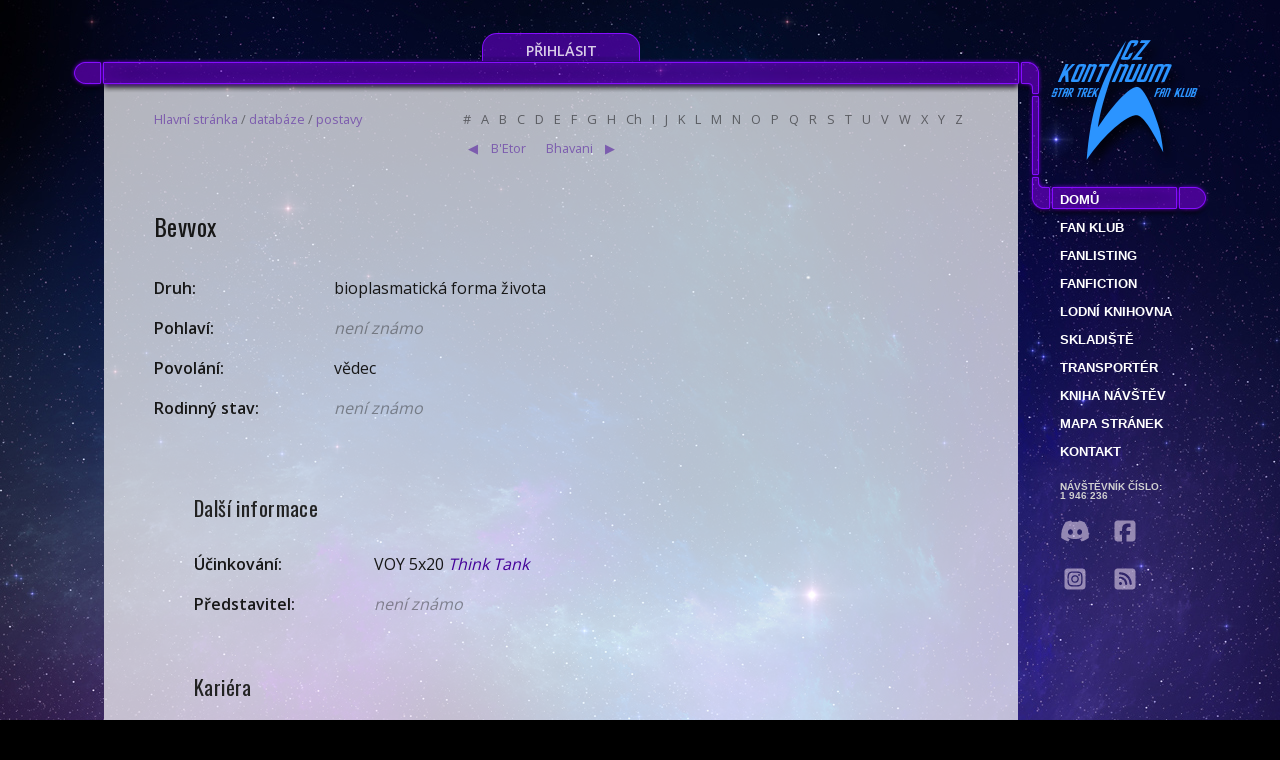

--- FILE ---
content_type: text/html; charset=utf-8
request_url: https://www.kontinuum.cz/databaze/postavy/2187/bevvox
body_size: 6531
content:
<!DOCTYPE html>
<html lang="cs-cz" dir="ltr" prefix="og: https://ogp.me/ns#">
<head>
	<meta charset="utf-8">
	<title>Bevvox ∊Λ∍ CZ Kontinuum Star Trek fan klub</title>
	<meta name="viewport" content="width=device-width, initial-scale=1">
	<meta name="robots" content="index, follow">
	<meta name="application-name" content="CZ Kontinuum online">
	<meta name="author" content="Martin Böhm">
	<meta name="description" lang="cs-cz" content="Největší databáze světa Star Treku v češtině. Star Trek fan klub, akce a setkání">
	<meta property="og:title" content="Bevvox ∊Λ∍ CZ Kontinuum Star Trek fan klub">
	<meta property="og:description" content="Největší databáze světa Star Treku v češtině.">
	<meta property="og:type" content="website">
	<meta property="og:url" content="https://www.kontinuum.cz/databaze/postavy/2187/bevvox">
	<meta property="og:image" content="https://www.kontinuum.cz/images/lcars/background/ogImage-default.jpg">
	<link rel="canonical" href="https://www.kontinuum.cz/databaze/postavy/2187/bevvox">
	<link rel="apple-touch-icon" sizes="57x57" href="/apple-touch-icon-57x57.png">
	<link rel="apple-touch-icon" sizes="60x60" href="/apple-touch-icon-60x60.png">
	<link rel="apple-touch-icon" sizes="72x72" href="/apple-touch-icon-72x72.png">
	<link rel="apple-touch-icon" sizes="76x76" href="/apple-touch-icon-76x76.png">
	<link rel="apple-touch-icon" sizes="114x114" href="/apple-touch-icon-114x114.png">
	<link rel="apple-touch-icon" sizes="120x120" href="/apple-touch-icon-120x120.png">
	<link rel="apple-touch-icon" sizes="144x144" href="/apple-touch-icon-144x144.png">
	<link rel="apple-touch-icon" sizes="152x152" href="/apple-touch-icon-152x152.png">
	<link rel="apple-touch-icon" sizes="180x180" href="/apple-touch-icon-180x180.png">
	<link rel="icon" type="image/png" href="/favicon-32x32.png" sizes="32x32">
	<link rel="icon" type="image/png" href="/android-chrome-192x192.png" sizes="192x192">
	<link rel="icon" type="image/png" href="/favicon-96x96.png" sizes="96x96">
	<link rel="icon" type="image/png" href="/favicon-16x16.png" sizes="16x16">
	<link rel="manifest" href="/manifest.json">
	<meta name="msapplication-TileColor" content="#6600cc">
	<meta name="msapplication-TileImage" content="/mstile-144x144.png">
	<meta name="theme-color" content="#ffffff">
	<link rel="alternate" type="application/rss+xml" href="https://www.kontinuum.cz/rss.php" title="CZ Kontinuum Star Trek fan klub">
	<link rel="preconnect" href="https://fonts.gstatic.com">
	<link href="https://fonts.googleapis.com/css2?family=Oswald&display=swap" rel="stylesheet" media="screen">
	<link rel="stylesheet" href="https://code.jquery.com/ui/1.12.1/themes/smoothness/jquery-ui.css" type="text/css" media="screen">
	<script src="https://www.kontinuum.cz/assets/app-TOJ_80Ra.js" type="module" crossorigin></script><link rel="stylesheet" href="https://www.kontinuum.cz/assets/app-tSnVePI8.css" crossorigin>
	<link rel="stylesheet" href="https://www.kontinuum.cz/js/easybox/styles/glow/easybox.min.css?v=1477155375">
    <style>
		.ilustracni-obrazky {
			position: relative;
		}

		.ui-sortable-helper {
			z-index: 9999 !important;
		}
    </style>
</head>
<body style="--body-background-image: url(/images/lcars/background/simply_pastel_night_sky_by_moonchilde.jpg);">



<div id="centerer">
		<div id="user-dashboard">
				<a href="/login" class="login-button">Přihlásit</a>
		</div>
		<div id="top">
			<img src="/images/lcars/top-viii.png" alt="lcars">
				<div id="seasons">
					<a href="/">
					<img src="/images/lcars/logo_czk.png" alt="logo" id="logo-czk" style="width: 170px; height: 140px;">
					</a>
				</div>
		</div>
		<div id="content">
			<div id="content-text">
				<div class="drobecky">
    <div>
        <div>
            <a href="/">Hlavní stránka</a> / <a href="/databaze/">databáze</a> /
            <a href="/databaze/postavy/">postavy</a>
        </div>
        <div class="navigation">
            <div class="tabbed"><div>
<a href="/databaze/postavy/?hledej=0-9">#</a>
<a href="/databaze/postavy/">A</a>
<a href="/databaze/postavy/?hledej=B">B</a>
<a href="/databaze/postavy/?hledej=C">C</a>
<a href="/databaze/postavy/?hledej=D">D</a>
<a href="/databaze/postavy/?hledej=E">E</a>
<a href="/databaze/postavy/?hledej=F">F</a>
<a href="/databaze/postavy/?hledej=G">G</a>
<a href="/databaze/postavy/?hledej=H">H</a>
<a href="/databaze/postavy/?hledej=Ch">Ch</a>
<a href="/databaze/postavy/?hledej=I">I</a>
<a href="/databaze/postavy/?hledej=J">J</a>
<a href="/databaze/postavy/?hledej=K">K</a>
<a href="/databaze/postavy/?hledej=L">L</a>
<a href="/databaze/postavy/?hledej=M">M</a>
<a href="/databaze/postavy/?hledej=N">N</a>
<a href="/databaze/postavy/?hledej=O">O</a>
<a href="/databaze/postavy/?hledej=P">P</a>
<a href="/databaze/postavy/?hledej=Q">Q</a>
<a href="/databaze/postavy/?hledej=R">R</a>
<a href="/databaze/postavy/?hledej=S">S</a>
<a href="/databaze/postavy/?hledej=T">T</a>
<a href="/databaze/postavy/?hledej=U">U</a>
<a href="/databaze/postavy/?hledej=V">V</a>
<a href="/databaze/postavy/?hledej=W">W</a>
<a href="/databaze/postavy/?hledej=X">X</a>
<a href="/databaze/postavy/?hledej=Y">Y</a>
<a href="/databaze/postavy/?hledej=Z">Z</a>
</div></div>

            <div class="prev-next">
                <a href="/databaze/postavy/50/b-etor">B'Etor</a>
                <a href="/databaze/postavy/322/bhavani">Bhavani</a>
            </div>
        </div>
    </div>
				</div>
    <div class="title">
        <h1>Bevvox</h1>
    </div>
    <div style="display: flex; flex-wrap: wrap;">
        <div>
            <dl>
                <dt>Druh:</dt>
                <dd>bioplasmatická forma života</dd>

                <dt>Pohlaví:</dt>
                <dd><span>není známo</span></dd>



                <dt>Povolání:</dt>
                <dd>vědec</dd>

                <dt>Rodinný stav:</dt>
                <dd><span>není známo</span></dd>
            </dl>
        </div>
    </div>



    <h2 class="lcars">Další informace<span></span></h2>
    <div class="text-under-lcars">
        <dl>
            <dt>Účinkování:</dt>
            <dd>VOY 5x20 <em><a href="/databaze/epizody/voy/5x20/think-tank">Think Tank</a></em></dd>

            <dt>Představitel:</dt>
            <dd><span>není známo</span></dd>

        </dl>
    </div>
        <h2 class="lcars">Kariéra<span></span></h2>
        <div class="text-under-lcars">
            <dl class="timeline">
                    <dt>před 2275</dt>
                    <dd><p>Narodil se&nbsp;před několika tisíci lety a&nbsp;strávil je&nbsp;v&nbsp;podstatě sám cestami po&nbsp;galaxii.</p></dd>
                    <dt>cca 2275</dt>
                    <dd><p>Založil skupiny vědců, kterou kapitán Janewayová z&nbsp;<em>USS Voyager</em> překřtila na&nbsp;Kroužek expertů (Think Tank). Spolu s&nbsp;jeho dalšími&nbsp;členy&nbsp;řešil problémy různých druhů oblasti, nikoliv však zadarmo.</p></dd>
                    <dt>2375</dt>
                    <dd><p>Kroužek expertů zachránil planetu, z&nbsp;níž pocházel diplomat Saowin a&nbsp;požadoval za&nbsp;tuto službu zásoby bernicia.
</p><p>Aby získali Sedmou z&nbsp;Devíti, najali hazarské lovce odměn, aby ohrožovali <em>Voyager</em>, a&nbsp;nabídli se,&nbsp;že pro <em>Voyager</em> tento problém vyřeší. Za&nbsp;svou pomoc požadovali právě Sedmou. Posádka ale zjistila,&nbsp;že objednavatelem hazarských služeb nebyl bezejmenný Malon, nýbrž momentální vůdce Kroužku expertů Kurros, a&nbsp;kapitán se&nbsp;dohodla s&nbsp;hazarským kapitánem&nbsp;Y'Sekem,&nbsp;že společně zaútočí na&nbsp;loď Kroužku expertů. Když <em>Voyager</em> odlétal, byla Bevvoxova loď pod hazarskou palbou a&nbsp;o&nbsp;jeho dalším osudu není nic známo.</p></dd>
            </dl>
        </div>

            <h2 class="lcars">Obrázky<span></span></h2>
            <div class="text-under-lcars">
            <ul class="ilustracni-obrazky">
        <li>
                <img src="/images/databaze/postavy/2101/2187_1.jpg" alt="Bevvox" title="Bevvox" class="obrazek">
            <div>
                Bevvox
            </div>
        </li>
        </ul></div>


    <img src="/images/lcars/divider.png" alt="divider">
    <div style="display: flex; justify-content: space-between;">

    <a href="/databaze/postavy/50/b-etor">&lt; B'Etor</a>
    <a href="/databaze/postavy/322/bhavani">Bhavani &gt;</a>
    </div>
    <div class="tabbed"><div>
<a href="/databaze/postavy/?hledej=0-9">#</a>
<a href="/databaze/postavy/">A</a>
<a href="/databaze/postavy/?hledej=B">B</a>
<a href="/databaze/postavy/?hledej=C">C</a>
<a href="/databaze/postavy/?hledej=D">D</a>
<a href="/databaze/postavy/?hledej=E">E</a>
<a href="/databaze/postavy/?hledej=F">F</a>
<a href="/databaze/postavy/?hledej=G">G</a>
<a href="/databaze/postavy/?hledej=H">H</a>
<a href="/databaze/postavy/?hledej=Ch">Ch</a>
<a href="/databaze/postavy/?hledej=I">I</a>
<a href="/databaze/postavy/?hledej=J">J</a>
<a href="/databaze/postavy/?hledej=K">K</a>
<a href="/databaze/postavy/?hledej=L">L</a>
<a href="/databaze/postavy/?hledej=M">M</a>
<a href="/databaze/postavy/?hledej=N">N</a>
<a href="/databaze/postavy/?hledej=O">O</a>
<a href="/databaze/postavy/?hledej=P">P</a>
<a href="/databaze/postavy/?hledej=Q">Q</a>
<a href="/databaze/postavy/?hledej=R">R</a>
<a href="/databaze/postavy/?hledej=S">S</a>
<a href="/databaze/postavy/?hledej=T">T</a>
<a href="/databaze/postavy/?hledej=U">U</a>
<a href="/databaze/postavy/?hledej=V">V</a>
<a href="/databaze/postavy/?hledej=W">W</a>
<a href="/databaze/postavy/?hledej=X">X</a>
<a href="/databaze/postavy/?hledej=Y">Y</a>
<a href="/databaze/postavy/?hledej=Z">Z</a>
</div></div>

    <img src="/images/lcars/divider.png" alt="divider">
			</div> <!-- div content-text -->
			<aside>
<div id="menu-top">&nbsp;</div>
<div id="menu" class="m-databaze-postavy">
	<nav>
		<a href="/">Domů</a>
		<a href="/fanklub/">Fan klub</a>
		<a href="/fanlisting">fanlisting</a>
		<a href="/fanfiction/">Fanfiction</a>
		<a href="/databaze/">Lodní knihovna</a>
		<a href="/skladiste/">Skladiště</a>
		<a href="/transporter/">Transportér</a>
		<a href="/kniha-navstev">Kniha návštěv</a>
		<a href="/mapa-stranek/">Mapa stránek</a>
		<a href="/kontakt/">Kontakt</a>
	</nav>
	<div title="CZ Kontinuum počítadlo" class="counter">
		Návštěvník číslo:<br>
		1 946 236
	</div>
	<div class="social-media">
		<a href="https://discord.gg/KF47ZhcDpy" title="Discord komunita" class="discord" target="_blank" rel="noreferrer"><svg xmlns="http://www.w3.org/2000/svg" viewBox="0 0 640 640"><!--!Font Awesome Free 7.0.0 by @fontawesome - https://fontawesome.com License - https://fontawesome.com/license/free Copyright 2025 Fonticons, Inc.--><path d="M524.5 133.8C524.3 133.5 524.1 133.2 523.7 133.1C485.6 115.6 445.3 103.1 404 96C403.6 95.9 403.2 96 402.9 96.1C402.6 96.2 402.3 96.5 402.1 96.9C396.6 106.8 391.6 117.1 387.2 127.5C342.6 120.7 297.3 120.7 252.8 127.5C248.3 117 243.3 106.8 237.7 96.9C237.5 96.6 237.2 96.3 236.9 96.1C236.6 95.9 236.2 95.9 235.8 95.9C194.5 103 154.2 115.5 116.1 133C115.8 133.1 115.5 133.4 115.3 133.7C39.1 247.5 18.2 358.6 28.4 468.2C28.4 468.5 28.5 468.7 28.6 469C28.7 469.3 28.9 469.4 29.1 469.6C73.5 502.5 123.1 527.6 175.9 543.8C176.3 543.9 176.7 543.9 177 543.8C177.3 543.7 177.7 543.4 177.9 543.1C189.2 527.7 199.3 511.3 207.9 494.3C208 494.1 208.1 493.8 208.1 493.5C208.1 493.2 208.1 493 208 492.7C207.9 492.4 207.8 492.2 207.6 492.1C207.4 492 207.2 491.8 206.9 491.7C191.1 485.6 175.7 478.3 161 469.8C160.7 469.6 160.5 469.4 160.3 469.2C160.1 469 160 468.6 160 468.3C160 468 160 467.7 160.2 467.4C160.4 467.1 160.5 466.9 160.8 466.7C163.9 464.4 167 462 169.9 459.6C170.2 459.4 170.5 459.2 170.8 459.2C171.1 459.2 171.5 459.2 171.8 459.3C268 503.2 372.2 503.2 467.3 459.3C467.6 459.2 468 459.1 468.3 459.1C468.6 459.1 469 459.3 469.2 459.5C472.1 461.9 475.2 464.4 478.3 466.7C478.5 466.9 478.7 467.1 478.9 467.4C479.1 467.7 479.1 468 479.1 468.3C479.1 468.6 479 468.9 478.8 469.2C478.6 469.5 478.4 469.7 478.2 469.8C463.5 478.4 448.2 485.7 432.3 491.6C432.1 491.7 431.8 491.8 431.6 492C431.4 492.2 431.3 492.4 431.2 492.7C431.1 493 431.1 493.2 431.1 493.5C431.1 493.8 431.2 494 431.3 494.3C440.1 511.3 450.1 527.6 461.3 543.1C461.5 543.4 461.9 543.7 462.2 543.8C462.5 543.9 463 543.9 463.3 543.8C516.2 527.6 565.9 502.5 610.4 469.6C610.6 469.4 610.8 469.2 610.9 469C611 468.8 611.1 468.5 611.1 468.2C623.4 341.4 590.6 231.3 524.2 133.7zM222.5 401.5C193.5 401.5 169.7 374.9 169.7 342.3C169.7 309.7 193.1 283.1 222.5 283.1C252.2 283.1 275.8 309.9 275.3 342.3C275.3 375 251.9 401.5 222.5 401.5zM417.9 401.5C388.9 401.5 365.1 374.9 365.1 342.3C365.1 309.7 388.5 283.1 417.9 283.1C447.6 283.1 471.2 309.9 470.7 342.3C470.7 375 447.5 401.5 417.9 401.5z"></path></svg></a>
		<a href="https://www.facebook.com/startrekfanklub" title="Facebook CZ Kontinuum" class="facebook" target="_blank" rel="noreferrer">
			<svg xmlns="http://www.w3.org/2000/svg" viewBox="0 0 640 640"><!--!Font Awesome Free 7.0.0 by @fontawesome - https://fontawesome.com License - https://fontawesome.com/license/free Copyright 2025 Fonticons, Inc.--><path d="M160 96C124.7 96 96 124.7 96 160L96 480C96 515.3 124.7 544 160 544L258.2 544L258.2 398.2L205.4 398.2L205.4 320L258.2 320L258.2 286.3C258.2 199.2 297.6 158.8 383.2 158.8C399.4 158.8 427.4 162 438.9 165.2L438.9 236C432.9 235.4 422.4 235 409.3 235C367.3 235 351.1 250.9 351.1 292.2L351.1 320L434.7 320L420.3 398.2L351 398.2L351 544L480 544C515.3 544 544 515.3 544 480L544 160C544 124.7 515.3 96 480 96L160 96z"></path></svg>
		</a>
		<a href="https://www.instagram.com/czkontinuum/" title="Instagram CZ Kontinuum" class="instagram" target="_blank" rel="noreferrer">
			<svg xmlns="http://www.w3.org/2000/svg" viewBox="0 0 640 640"><!--!Font Awesome Free 7.0.0 by @fontawesome - https://fontawesome.com License - https://fontawesome.com/license/free Copyright 2025 Fonticons, Inc.--><path d="M290.4 275.7C274 286 264.5 304.5 265.5 323.8C266.6 343.2 278.2 360.4 295.6 368.9C313.1 377.3 333.8 375.5 349.6 364.3C366 354 375.5 335.5 374.5 316.2C373.4 296.8 361.8 279.6 344.4 271.1C326.9 262.7 306.2 264.5 290.4 275.7zM432.7 207.3C427.5 202.1 421.2 198 414.3 195.3C396.2 188.2 356.7 188.5 331.2 188.8C327.1 188.8 323.3 188.9 320 188.9C316.7 188.9 312.8 188.9 308.6 188.8C283.1 188.5 243.8 188.1 225.7 195.3C218.8 198 212.6 202.1 207.3 207.3C202 212.5 198 218.8 195.3 225.7C188.2 243.8 188.6 283.4 188.8 308.9C188.8 313 188.9 316.8 188.9 320C188.9 323.2 188.9 327 188.8 331.1C188.6 356.6 188.2 396.2 195.3 414.3C198 421.2 202.1 427.4 207.3 432.7C212.5 438 218.8 442 225.7 444.7C243.8 451.8 283.3 451.5 308.8 451.2C312.9 451.2 316.7 451.1 320 451.1C323.3 451.1 327.2 451.1 331.4 451.2C356.9 451.5 396.2 451.9 414.3 444.7C421.2 442 427.4 437.9 432.7 432.7C438 427.5 442 421.2 444.7 414.3C451.9 396.3 451.5 356.9 451.2 331.3C451.2 327.1 451.1 323.2 451.1 319.9C451.1 316.6 451.1 312.8 451.2 308.5C451.5 283 451.9 243.6 444.7 225.5C442 218.6 437.9 212.4 432.7 207.1L432.7 207.3zM365.6 251.8C383.7 263.9 396.2 282.7 400.5 304C404.8 325.3 400.3 347.5 388.2 365.6C382.2 374.6 374.5 382.2 365.6 388.2C356.7 394.2 346.6 398.3 336 400.4C314.7 404.6 292.5 400.2 274.4 388.1C256.3 376 243.8 357.2 239.5 335.9C235.2 314.6 239.7 292.4 251.7 274.3C263.7 256.2 282.6 243.7 303.9 239.4C325.2 235.1 347.4 239.6 365.5 251.6L365.6 251.6zM394.8 250.5C391.7 248.4 389.2 245.4 387.7 241.9C386.2 238.4 385.9 234.6 386.6 230.8C387.3 227 389.2 223.7 391.8 221C394.4 218.3 397.9 216.5 401.6 215.8C405.3 215.1 409.2 215.4 412.7 216.9C416.2 218.4 419.2 220.8 421.3 223.9C423.4 227 424.5 230.7 424.5 234.5C424.5 237 424 239.5 423.1 241.8C422.2 244.1 420.7 246.2 419 248C417.3 249.8 415.1 251.2 412.8 252.2C410.5 253.2 408 253.7 405.5 253.7C401.7 253.7 398 252.6 394.9 250.5L394.8 250.5zM544 160C544 124.7 515.3 96 480 96L160 96C124.7 96 96 124.7 96 160L96 480C96 515.3 124.7 544 160 544L480 544C515.3 544 544 515.3 544 480L544 160zM453 453C434.3 471.7 411.6 477.6 386 478.9C359.6 480.4 280.4 480.4 254 478.9C228.4 477.6 205.7 471.7 187 453C168.3 434.3 162.4 411.6 161.2 386C159.7 359.6 159.7 280.4 161.2 254C162.5 228.4 168.3 205.7 187 187C205.7 168.3 228.5 162.4 254 161.2C280.4 159.7 359.6 159.7 386 161.2C411.6 162.5 434.3 168.3 453 187C471.7 205.7 477.6 228.4 478.8 254C480.3 280.3 480.3 359.4 478.8 385.9C477.5 411.5 471.7 434.2 453 452.9L453 453z"></path></svg>
		</a>
		<a href="https://www.kontinuum.cz/rss.php" title="RSS aktualizací" class="rss" target="_blank">
			<svg xmlns="http://www.w3.org/2000/svg" viewBox="0 0 640 640"><!--!Font Awesome Free 7.0.0 by @fontawesome - https://fontawesome.com License - https://fontawesome.com/license/free Copyright 2025 Fonticons, Inc.--><path d="M160 96C124.7 96 96 124.7 96 160L96 480C96 515.3 124.7 544 160 544L480 544C515.3 544 544 515.3 544 480L544 160C544 124.7 515.3 96 480 96L160 96zM192 200C192 186.7 202.7 176 216 176C353 176 464 287 464 424C464 437.3 453.3 448 440 448C426.7 448 416 437.3 416 424C416 313.5 326.5 224 216 224C202.7 224 192 213.3 192 200zM192 296C192 282.7 202.7 272 216 272C299.9 272 368 340.1 368 424C368 437.3 357.3 448 344 448C330.7 448 320 437.3 320 424C320 366.6 273.4 320 216 320C202.7 320 192 309.3 192 296zM192 416C192 398.3 206.3 384 224 384C241.7 384 256 398.3 256 416C256 433.7 241.7 448 224 448C206.3 448 192 433.7 192 416z"></path></svg>
		</a>
	</div>
</div><!-- menu -->
<label id="nav-button">
	<img src="/images/lcars/nav-button.png" alt="Navigation button">
	<input type="checkbox">
</label>
			</aside>
		</div> <!-- content -->
		<div class="clearAll"></div>
		<div id="bottom">
			<p id="bgCopyright">&copy; 2000–2026 Webdesign: Samuel David Thorn, CZ Kontinuum Star Trek fan klub; Pozadí: Simply Pastel Night Sky by
				<a href="https://www.deviantart.com/casperium" target="_blank" rel="noreferrer">Ali Ries (Casperium)</a>
			</p>
		</div>
</div> <!-- div.centerer -->
	<script src="https://code.jquery.com/jquery-3.6.0.min.js"></script>
	<script src="https://code.jquery.com/ui/1.12.1/jquery-ui.min.js"></script>
	<script src="https://www.kontinuum.cz/js/Naja.min.js?v=1754847205"></script>
	<script src="https://www.kontinuum.cz/js/easybox/distrib.min.js?v=1477155368"></script>
	<script>
		document.addEventListener('DOMContentLoaded', () => {
			naja.uiHandler.selector = '.najax';
			//var spinner = document.getElementsByClassName('spinner');
			var ajaxOverlay = null;
			var spinner = document.createElement('div');
			spinner.classList.add('spinner');
			spinner.style.display = 'block';
			spinner.style.position = 'absolute';
			spinner.style.left = '50%';		naja.uiHandler.addEventListener('interaction', (event) => {
				ajaxOverlay = event.detail.element.dataset.ajaxOverlay;
				if (ajaxOverlay) {
					ajaxOverlay = document.getElementById(ajaxOverlay);
					ajaxOverlay.style.transition = 'opacity 0.25s';
				}
			});
			naja.addEventListener('before', (event) => {
				if (event.detail.data && event.detail.data.ajaxOverlay) {
					ajaxOverlay = document.getElementById(event.detail.data.ajaxOverlay);
					ajaxOverlay.style.transition = 'opacity 0.25s';
				}
				if (ajaxOverlay) {
					ajaxOverlay.style.opacity = '0.5';
					ajaxOverlay.prepend(spinner);
				}
			});
			naja.addEventListener('complete', () => {
				if (ajaxOverlay) {
					ajaxOverlay.style.opacity = '1';
				}
				if (typeof initBindings === "function") {
					initBindings();
				}
			});
			naja.initialize({
				//history: false
			});
		});	//<div class="spinner" style="display: none;"></div>
	if ($().jquery !== "3.6.0") $.noConflict(true);
		var bgHeight = 1413;
		//var docHeight = $(document).height();
		//var scHeight = $(window).height();
		//ratio = (docHeight - scHeight) / (bgHeight - scHeight);
		//if (ratio < 1) ratio = 2;
		$(window).scroll(function () {
			var docHeight = $(document).height();
			var scHeight = $(window).height();
			ratio = (docHeight - scHeight) / (bgHeight - scHeight);
			if (ratio < 1) ratio = 2;
			if (scHeight < bgHeight) {
				var yPos = -($(window).scrollTop() / ratio);
				//console.log(docHeight + ', ' + scHeight + ', ' + $(window).scrollTop() + ', ' + yPos);
				// Put together our final background position
				var coords = '50% ' + yPos + 'px';				// Move the background
				$("body").css({ backgroundPosition: coords });
			}
		});
	</script>
	<script type="application/json" id="easyOptions">
		{
			"global": {
				"dragDrop": false
			}
		}
	
	</script>
</body>
</html>
